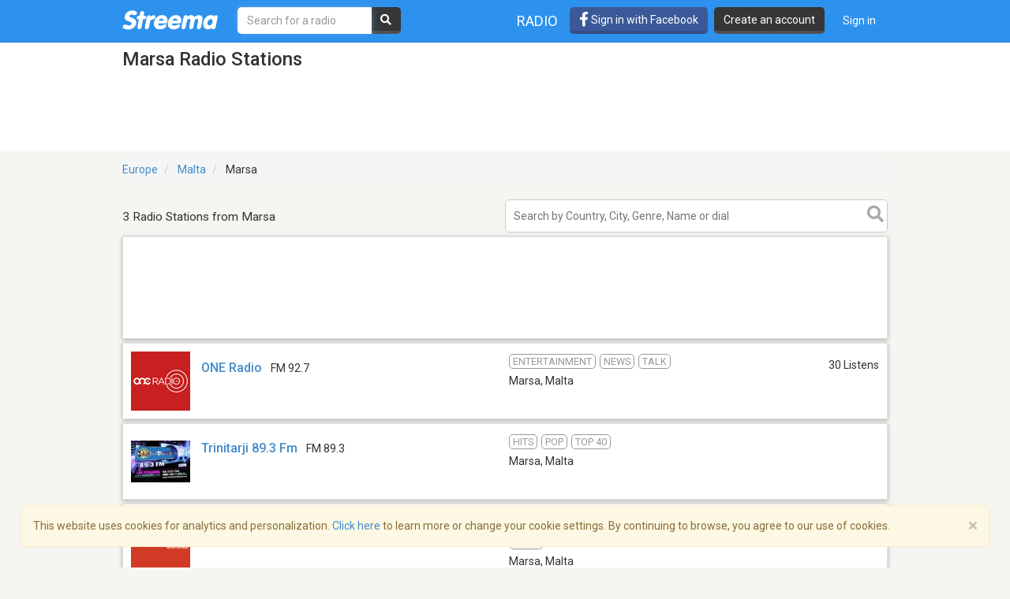

--- FILE ---
content_type: text/html; charset=utf-8
request_url: https://www.google.com/recaptcha/api2/aframe
body_size: -84
content:
<!DOCTYPE HTML><html><head><meta http-equiv="content-type" content="text/html; charset=UTF-8"></head><body><script nonce="KRhU7yp3jYXHv_IEAf9MKA">/** Anti-fraud and anti-abuse applications only. See google.com/recaptcha */ try{var clients={'sodar':'https://pagead2.googlesyndication.com/pagead/sodar?'};window.addEventListener("message",function(a){try{if(a.source===window.parent){var b=JSON.parse(a.data);var c=clients[b['id']];if(c){var d=document.createElement('img');d.src=c+b['params']+'&rc='+(localStorage.getItem("rc::a")?sessionStorage.getItem("rc::b"):"");window.document.body.appendChild(d);sessionStorage.setItem("rc::e",parseInt(sessionStorage.getItem("rc::e")||0)+1);localStorage.setItem("rc::h",'1768647319899');}}}catch(b){}});window.parent.postMessage("_grecaptcha_ready", "*");}catch(b){}</script></body></html>

--- FILE ---
content_type: application/javascript; charset=utf-8
request_url: https://fundingchoicesmessages.google.com/f/AGSKWxUk65zIbKM_QifYQzFT_GshO2Nz2sPVrG34eUngfg93DjnXMtZZmHS1cI5Tf256uENzCHNEG_rbKGYbgAep_eTaeaH3AbwSUCqiBC8xRsy5Irl4FWwrElCc3uHruzZu_FpWMWo8YLxrwWpk6WqUyv_vsDrLI6kn37oVTbiCy6TxHHcYvEGtC99PIDsl/_/468x80--adv.jpg-ads-init&.900x100./ads.min.js
body_size: -1289
content:
window['00179fd9-ea09-49e8-b7a3-f35b285eef3e'] = true;